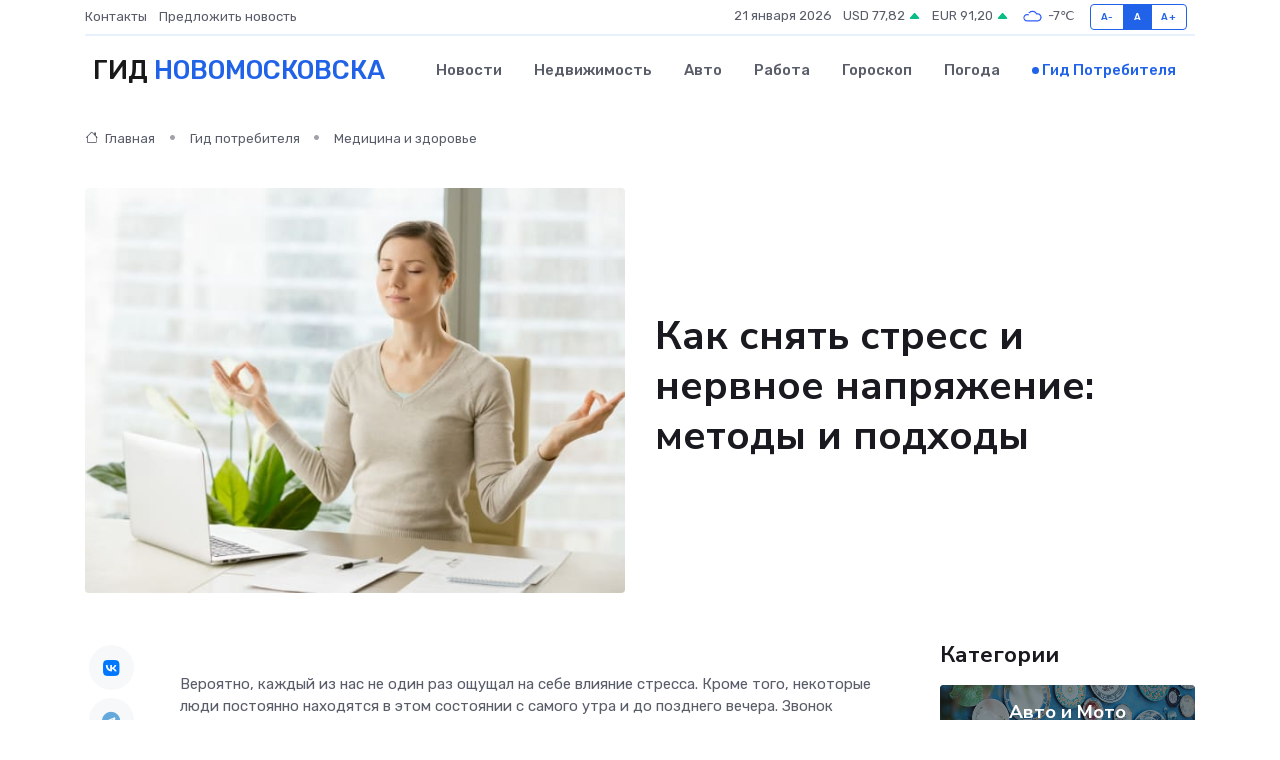

--- FILE ---
content_type: text/html; charset=UTF-8
request_url: https://novomoskovsk-gid.ru/poleznoe/kak-snjat-stress.htm
body_size: 12406
content:
<!DOCTYPE html>
<html lang="ru">
<head>
	<meta charset="utf-8">
	<meta name="csrf-token" content="Z4sFevZXs0vG2HFl6Ieoq7jfpOFAGPlHiolkI1dQ">
    <meta http-equiv="X-UA-Compatible" content="IE=edge">
    <meta name="viewport" content="width=device-width, initial-scale=1">
    <title>Как снять стресс и нервное напряжение: методы и подходы</title>
    <meta name="description" property="description" content="Гид потребителя в Новомосковске. Как снять стресс и нервное напряжение: методы и подходы">
    
    <meta property="fb:pages" content="105958871990207" />
    <link rel="shortcut icon" type="image/x-icon" href="https://novomoskovsk-gid.ru/favicon.svg">
    <link rel="canonical" href="https://novomoskovsk-gid.ru/poleznoe/kak-snjat-stress.htm">
    <link rel="preconnect" href="https://fonts.gstatic.com">
    <link rel="dns-prefetch" href="https://fonts.googleapis.com">
    <link rel="dns-prefetch" href="https://pagead2.googlesyndication.com">
    <link rel="dns-prefetch" href="https://res.cloudinary.com">
    <link href="https://fonts.googleapis.com/css2?family=Nunito+Sans:wght@400;700&family=Rubik:wght@400;500;700&display=swap" rel="stylesheet">
    <link rel="stylesheet" type="text/css" href="https://novomoskovsk-gid.ru/assets/font-awesome/css/all.min.css">
    <link rel="stylesheet" type="text/css" href="https://novomoskovsk-gid.ru/assets/bootstrap-icons/bootstrap-icons.css">
    <link rel="stylesheet" type="text/css" href="https://novomoskovsk-gid.ru/assets/tiny-slider/tiny-slider.css">
    <link rel="stylesheet" type="text/css" href="https://novomoskovsk-gid.ru/assets/glightbox/css/glightbox.min.css">
    <link rel="stylesheet" type="text/css" href="https://novomoskovsk-gid.ru/assets/plyr/plyr.css">
    <link id="style-switch" rel="stylesheet" type="text/css" href="https://novomoskovsk-gid.ru/assets/css/style.css">
    <link rel="stylesheet" type="text/css" href="https://novomoskovsk-gid.ru/assets/css/style2.css">

    <meta name="twitter:card" content="summary">
    <meta name="twitter:site" content="@mysite">
    <meta name="twitter:title" content="Как снять стресс и нервное напряжение: методы и подходы">
    <meta name="twitter:description" content="Гид потребителя в Новомосковске. Как снять стресс и нервное напряжение: методы и подходы">
    <meta name="twitter:creator" content="@mysite">
    <meta name="twitter:image:src" content="https://novomoskovsk-gid.ru/images/logo.gif">
    <meta name="twitter:domain" content="novomoskovsk-gid.ru">
    <meta name="twitter:card" content="summary_large_image" /><meta name="twitter:image" content="https://novomoskovsk-gid.ru/images/logo.gif">

    <meta property="og:url" content="http://novomoskovsk-gid.ru/poleznoe/kak-snjat-stress.htm">
    <meta property="og:title" content="Как снять стресс и нервное напряжение: методы и подходы">
    <meta property="og:description" content="Гид потребителя в Новомосковске. Как снять стресс и нервное напряжение: методы и подходы">
    <meta property="og:type" content="website">
    <meta property="og:image" content="https://novomoskovsk-gid.ru/images/logo.gif">
    <meta property="og:locale" content="ru_RU">
    <meta property="og:site_name" content="Гид Новомосковска">
    

    <link rel="image_src" href="https://novomoskovsk-gid.ru/images/logo.gif" />

    <link rel="alternate" type="application/rss+xml" href="https://novomoskovsk-gid.ru/feed" title="Новомосковск: гид, новости, афиша">
        <script async src="https://pagead2.googlesyndication.com/pagead/js/adsbygoogle.js"></script>
    <script>
        (adsbygoogle = window.adsbygoogle || []).push({
            google_ad_client: "ca-pub-0899253526956684",
            enable_page_level_ads: true
        });
    </script>
        
    
    
    
    <script>if (window.top !== window.self) window.top.location.replace(window.self.location.href);</script>
    <script>if(self != top) { top.location=document.location;}</script>

<!-- Google tag (gtag.js) -->
<script async src="https://www.googletagmanager.com/gtag/js?id=G-71VQP5FD0J"></script>
<script>
  window.dataLayer = window.dataLayer || [];
  function gtag(){dataLayer.push(arguments);}
  gtag('js', new Date());

  gtag('config', 'G-71VQP5FD0J');
</script>
</head>
<body>
<script type="text/javascript" > (function(m,e,t,r,i,k,a){m[i]=m[i]||function(){(m[i].a=m[i].a||[]).push(arguments)}; m[i].l=1*new Date();k=e.createElement(t),a=e.getElementsByTagName(t)[0],k.async=1,k.src=r,a.parentNode.insertBefore(k,a)}) (window, document, "script", "https://mc.yandex.ru/metrika/tag.js", "ym"); ym(54007750, "init", {}); ym(86840228, "init", { clickmap:true, trackLinks:true, accurateTrackBounce:true, webvisor:true });</script> <noscript><div><img src="https://mc.yandex.ru/watch/54007750" style="position:absolute; left:-9999px;" alt="" /><img src="https://mc.yandex.ru/watch/86840228" style="position:absolute; left:-9999px;" alt="" /></div></noscript>
<script type="text/javascript">
    new Image().src = "//counter.yadro.ru/hit?r"+escape(document.referrer)+((typeof(screen)=="undefined")?"":";s"+screen.width+"*"+screen.height+"*"+(screen.colorDepth?screen.colorDepth:screen.pixelDepth))+";u"+escape(document.URL)+";h"+escape(document.title.substring(0,150))+";"+Math.random();
</script>
<!-- Rating@Mail.ru counter -->
<script type="text/javascript">
var _tmr = window._tmr || (window._tmr = []);
_tmr.push({id: "3138453", type: "pageView", start: (new Date()).getTime()});
(function (d, w, id) {
  if (d.getElementById(id)) return;
  var ts = d.createElement("script"); ts.type = "text/javascript"; ts.async = true; ts.id = id;
  ts.src = "https://top-fwz1.mail.ru/js/code.js";
  var f = function () {var s = d.getElementsByTagName("script")[0]; s.parentNode.insertBefore(ts, s);};
  if (w.opera == "[object Opera]") { d.addEventListener("DOMContentLoaded", f, false); } else { f(); }
})(document, window, "topmailru-code");
</script><noscript><div>
<img src="https://top-fwz1.mail.ru/counter?id=3138453;js=na" style="border:0;position:absolute;left:-9999px;" alt="Top.Mail.Ru" />
</div></noscript>
<!-- //Rating@Mail.ru counter -->

<header class="navbar-light navbar-sticky header-static">
    <div class="navbar-top d-none d-lg-block small">
        <div class="container">
            <div class="d-md-flex justify-content-between align-items-center my-1">
                <!-- Top bar left -->
                <ul class="nav">
                    <li class="nav-item">
                        <a class="nav-link ps-0" href="https://novomoskovsk-gid.ru/contacts">Контакты</a>
                    </li>
                    <li class="nav-item">
                        <a class="nav-link ps-0" href="https://novomoskovsk-gid.ru/sendnews">Предложить новость</a>
                    </li>
                    
                </ul>
                <!-- Top bar right -->
                <div class="d-flex align-items-center">
                    
                    <ul class="list-inline mb-0 text-center text-sm-end me-3">
						<li class="list-inline-item">
							<span>21 января 2026</span>
						</li>
                        <li class="list-inline-item">
                            <a class="nav-link px-0" href="https://novomoskovsk-gid.ru/currency">
                                <span>USD 77,82 <i class="bi bi-caret-up-fill text-success"></i></span>
                            </a>
						</li>
                        <li class="list-inline-item">
                            <a class="nav-link px-0" href="https://novomoskovsk-gid.ru/currency">
                                <span>EUR 91,20 <i class="bi bi-caret-up-fill text-success"></i></span>
                            </a>
						</li>
						<li class="list-inline-item">
                            <a class="nav-link px-0" href="https://novomoskovsk-gid.ru/pogoda">
                                <svg xmlns="http://www.w3.org/2000/svg" width="25" height="25" viewBox="0 0 30 30"><path fill="#315EFB" fill-rule="evenodd" d="M25.036 13.066a4.948 4.948 0 0 1 0 5.868A4.99 4.99 0 0 1 20.99 21H8.507a4.49 4.49 0 0 1-3.64-1.86 4.458 4.458 0 0 1 0-5.281A4.491 4.491 0 0 1 8.506 12c.686 0 1.37.159 1.996.473a.5.5 0 0 1 .16.766l-.33.399a.502.502 0 0 1-.598.132 2.976 2.976 0 0 0-3.346.608 3.007 3.007 0 0 0 .334 4.532c.527.396 1.177.59 1.836.59H20.94a3.54 3.54 0 0 0 2.163-.711 3.497 3.497 0 0 0 1.358-3.206 3.45 3.45 0 0 0-.706-1.727A3.486 3.486 0 0 0 20.99 12.5c-.07 0-.138.016-.208.02-.328.02-.645.085-.947.192a.496.496 0 0 1-.63-.287 4.637 4.637 0 0 0-.445-.874 4.495 4.495 0 0 0-.584-.733A4.461 4.461 0 0 0 14.998 9.5a4.46 4.46 0 0 0-3.177 1.318 2.326 2.326 0 0 0-.135.147.5.5 0 0 1-.592.131 5.78 5.78 0 0 0-.453-.19.5.5 0 0 1-.21-.79A5.97 5.97 0 0 1 14.998 8a5.97 5.97 0 0 1 4.237 1.757c.398.399.704.85.966 1.319.262-.042.525-.076.79-.076a4.99 4.99 0 0 1 4.045 2.066zM0 0v30V0zm30 0v30V0z"></path></svg>
                                <span>-7&#8451;</span>
                            </a>
						</li>
					</ul>

                    <!-- Font size accessibility START -->
                    <div class="btn-group me-2" role="group" aria-label="font size changer">
                        <input type="radio" class="btn-check" name="fntradio" id="font-sm">
                        <label class="btn btn-xs btn-outline-primary mb-0" for="font-sm">A-</label>

                        <input type="radio" class="btn-check" name="fntradio" id="font-default" checked>
                        <label class="btn btn-xs btn-outline-primary mb-0" for="font-default">A</label>

                        <input type="radio" class="btn-check" name="fntradio" id="font-lg">
                        <label class="btn btn-xs btn-outline-primary mb-0" for="font-lg">A+</label>
                    </div>

                    
                </div>
            </div>
            <!-- Divider -->
            <div class="border-bottom border-2 border-primary opacity-1"></div>
        </div>
    </div>

    <!-- Logo Nav START -->
    <nav class="navbar navbar-expand-lg">
        <div class="container">
            <!-- Logo START -->
            <a class="navbar-brand" href="https://novomoskovsk-gid.ru" style="text-align: end;">
                
                			<span class="ms-2 fs-3 text-uppercase fw-normal">Гид <span style="color: #2163e8;">Новомосковска</span></span>
                            </a>
            <!-- Logo END -->

            <!-- Responsive navbar toggler -->
            <button class="navbar-toggler ms-auto" type="button" data-bs-toggle="collapse"
                data-bs-target="#navbarCollapse" aria-controls="navbarCollapse" aria-expanded="false"
                aria-label="Toggle navigation">
                <span class="text-body h6 d-none d-sm-inline-block">Menu</span>
                <span class="navbar-toggler-icon"></span>
            </button>

            <!-- Main navbar START -->
            <div class="collapse navbar-collapse" id="navbarCollapse">
                <ul class="navbar-nav navbar-nav-scroll mx-auto">
                                        <li class="nav-item"> <a class="nav-link" href="https://novomoskovsk-gid.ru/news">Новости</a></li>
                                        <li class="nav-item"> <a class="nav-link" href="https://novomoskovsk-gid.ru/realty">Недвижимость</a></li>
                                        <li class="nav-item"> <a class="nav-link" href="https://novomoskovsk-gid.ru/auto">Авто</a></li>
                                        <li class="nav-item"> <a class="nav-link" href="https://novomoskovsk-gid.ru/job">Работа</a></li>
                                        <li class="nav-item"> <a class="nav-link" href="https://novomoskovsk-gid.ru/horoscope">Гороскоп</a></li>
                                        <li class="nav-item"> <a class="nav-link" href="https://novomoskovsk-gid.ru/pogoda">Погода</a></li>
                                        <li class="nav-item"> <a class="nav-link active" href="https://novomoskovsk-gid.ru/poleznoe">Гид потребителя</a></li>
                                    </ul>
            </div>
            <!-- Main navbar END -->

            
        </div>
    </nav>
    <!-- Logo Nav END -->
</header>
    <main>
        <!-- =======================
                Main content START -->
        <section class="pt-3 pb-lg-5">
            <div class="container" data-sticky-container>
                <div class="row">
                    <!-- Main Post START -->
                    <div class="col-lg-9">
                        <!-- Categorie Detail START -->
                        <div class="mb-4">
                            <nav aria-label="breadcrumb" itemscope itemtype="http://schema.org/BreadcrumbList">
                                <ol class="breadcrumb breadcrumb-dots">
                                    <li class="breadcrumb-item" itemprop="itemListElement" itemscope itemtype="http://schema.org/ListItem"><a href="https://novomoskovsk-gid.ru" title="Главная" itemprop="item"><i class="bi bi-house me-1"></i>
                                        <span itemprop="name">Главная</span></a><meta itemprop="position" content="1" />
                                    </li>
                                    <li class="breadcrumb-item" itemprop="itemListElement" itemscope itemtype="http://schema.org/ListItem"><a href="https://novomoskovsk-gid.ru/poleznoe" title="Гид потребителя" itemprop="item"> <span itemprop="name">Гид потребителя</span></a><meta itemprop="position" content="2" />
                                    </li>
                                    <li class="breadcrumb-item" itemprop="itemListElement" itemscope itemtype="http://schema.org/ListItem"><a
                                            href="https://novomoskovsk-gid.ru/poleznoe/categories/meditsina-i-zdorove.htm" title="Медицина и здоровье" itemprop="item"><span itemprop="name">Медицина и здоровье</span></a><meta itemprop="position" content="3" />
                                    </li>
                                </ol>
                            </nav>
                        </div>
                    </div>
                </div>
                <div class="row align-items-center">
                    <!-- Image -->
                    <div class="col-md-6 position-relative">
                                                <img class="rounded" src="https://res.cloudinary.com/cherepovetssu/image/upload/c_fill,w_600,h_450,q_auto/nuhkohrhk4fgba92nioy" alt="Как снять стресс и нервное напряжение: методы и подходы">
                                            </div>
                    <!-- Content -->
                    <div class="col-md-6 mt-4 mt-md-0">
                        
                        <h1 class="display-6">Как снять стресс и нервное напряжение: методы и подходы</h1>
                    </div>
                </div>
            </div>
        </section>
        <!-- =======================
        Main START -->
        <section class="pt-0">
            <div class="container position-relative" data-sticky-container>
                <div class="row">
                    <!-- Left sidebar START -->
                    <div class="col-md-1">
                        <div class="text-start text-lg-center mb-5" data-sticky data-margin-top="80" data-sticky-for="767">
                            <style>
                                .fa-vk::before {
                                    color: #07f;
                                }
                                .fa-telegram::before {
                                    color: #64a9dc;
                                }
                                .fa-facebook-square::before {
                                    color: #3b5998;
                                }
                                .fa-odnoklassniki-square::before {
                                    color: #eb722e;
                                }
                                .fa-twitter-square::before {
                                    color: #00aced;
                                }
                                .fa-whatsapp::before {
                                    color: #65bc54;
                                }
                                .fa-viber::before {
                                    color: #7b519d;
                                }
                                .fa-moimir svg {
                                    background-color: #168de2;
                                    height: 18px;
                                    width: 18px;
                                    background-size: 18px 18px;
                                    border-radius: 4px;
                                    margin-bottom: 2px;
                                }
                            </style>
                            <ul class="nav text-white-force">
                                <li class="nav-item">
                                    <a class="nav-link icon-md rounded-circle m-1 p-0 fs-5 bg-light" href="https://vk.com/share.php?url=https://novomoskovsk-gid.ru/poleznoe/kak-snjat-stress.htm&title=Как снять стресс и нервное напряжение: методы и подходы&utm_source=share" rel="nofollow" target="_blank">
                                        <i class="fab fa-vk align-middle text-body"></i>
                                    </a>
                                </li>
                                <li class="nav-item">
                                    <a class="nav-link icon-md rounded-circle m-1 p-0 fs-5 bg-light" href="https://t.me/share/url?url=https://novomoskovsk-gid.ru/poleznoe/kak-snjat-stress.htm&text=Как снять стресс и нервное напряжение: методы и подходы&utm_source=share" rel="nofollow" target="_blank">
                                        <i class="fab fa-telegram align-middle text-body"></i>
                                    </a>
                                </li>
                                <li class="nav-item">
                                    <a class="nav-link icon-md rounded-circle m-1 p-0 fs-5 bg-light" href="https://connect.ok.ru/offer?url=https://novomoskovsk-gid.ru/poleznoe/kak-snjat-stress.htm&title=Как снять стресс и нервное напряжение: методы и подходы&utm_source=share" rel="nofollow" target="_blank">
                                        <i class="fab fa-odnoklassniki-square align-middle text-body"></i>
                                    </a>
                                </li>
                                <li class="nav-item">
                                    <a class="nav-link icon-md rounded-circle m-1 p-0 fs-5 bg-light" href="https://www.facebook.com/sharer.php?src=sp&u=https://novomoskovsk-gid.ru/poleznoe/kak-snjat-stress.htm&title=Как снять стресс и нервное напряжение: методы и подходы&utm_source=share" rel="nofollow" target="_blank">
                                        <i class="fab fa-facebook-square align-middle text-body"></i>
                                    </a>
                                </li>
                                <li class="nav-item">
                                    <a class="nav-link icon-md rounded-circle m-1 p-0 fs-5 bg-light" href="https://twitter.com/intent/tweet?text=Как снять стресс и нервное напряжение: методы и подходы&url=https://novomoskovsk-gid.ru/poleznoe/kak-snjat-stress.htm&utm_source=share" rel="nofollow" target="_blank">
                                        <i class="fab fa-twitter-square align-middle text-body"></i>
                                    </a>
                                </li>
                                <li class="nav-item">
                                    <a class="nav-link icon-md rounded-circle m-1 p-0 fs-5 bg-light" href="https://api.whatsapp.com/send?text=Как снять стресс и нервное напряжение: методы и подходы https://novomoskovsk-gid.ru/poleznoe/kak-snjat-stress.htm&utm_source=share" rel="nofollow" target="_blank">
                                        <i class="fab fa-whatsapp align-middle text-body"></i>
                                    </a>
                                </li>
                                <li class="nav-item">
                                    <a class="nav-link icon-md rounded-circle m-1 p-0 fs-5 bg-light" href="viber://forward?text=Как снять стресс и нервное напряжение: методы и подходы https://novomoskovsk-gid.ru/poleznoe/kak-snjat-stress.htm&utm_source=share" rel="nofollow" target="_blank">
                                        <i class="fab fa-viber align-middle text-body"></i>
                                    </a>
                                </li>
                                <li class="nav-item">
                                    <a class="nav-link icon-md rounded-circle m-1 p-0 fs-5 bg-light" href="https://connect.mail.ru/share?url=https://novomoskovsk-gid.ru/poleznoe/kak-snjat-stress.htm&title=Как снять стресс и нервное напряжение: методы и подходы&utm_source=share" rel="nofollow" target="_blank">
                                        <i class="fab fa-moimir align-middle text-body"><svg viewBox='0 0 24 24' xmlns='http://www.w3.org/2000/svg'><path d='M8.889 9.667a1.333 1.333 0 100-2.667 1.333 1.333 0 000 2.667zm6.222 0a1.333 1.333 0 100-2.667 1.333 1.333 0 000 2.667zm4.77 6.108l-1.802-3.028a.879.879 0 00-1.188-.307.843.843 0 00-.313 1.166l.214.36a6.71 6.71 0 01-4.795 1.996 6.711 6.711 0 01-4.792-1.992l.217-.364a.844.844 0 00-.313-1.166.878.878 0 00-1.189.307l-1.8 3.028a.844.844 0 00.312 1.166.88.88 0 001.189-.307l.683-1.147a8.466 8.466 0 005.694 2.18 8.463 8.463 0 005.698-2.184l.685 1.151a.873.873 0 001.189.307.844.844 0 00.312-1.166z' fill='#FFF' fill-rule='evenodd'/></svg></i>
                                    </a>
                                </li>
                            </ul>
                        </div>
                    </div>
                    <!-- Left sidebar END -->

                    <!-- Main Content START -->
                    <div class="col-md-10 col-lg-8 mb-5">
                        <div class="mb-4">
                                                    </div>
                        <div itemscope itemtype="http://schema.org/Article">
                            <meta itemprop="headline" content="Как снять стресс и нервное напряжение: методы и подходы">
                            <meta itemprop="identifier" content="https://novomoskovsk-gid.ru/747">
                            <span itemprop="articleBody"><p> Вероятно, каждый из нас не один раз ощущал на себе влияние стресса. Кроме того, некоторые люди постоянно находятся в этом состоянии с самого утра и до позднего вечера. Звонок будильника, утренняя суматоха, пробки на дороге до работы, давление со стороны начальства и другие ситуации, которые вызывают стресс, повторяются постоянно. Многие могут подумать, что стресс проявляется всегда и бороться с ним в условиях городской жизни бессмысленно.</p>

<p>Однако врачи одинаково утверждают, что чувство внутреннего напряжения не только является катализатором психического дискомфорта, но и является фактором, который может вызвать хронические болезни. Следовательно, преодоление стресса не только необходимо для лечения этих проблем со здоровьем, но и является важным компонентом профилактики. В этой статье мы подробнее обсудим доступные и эффективные способы, которые помогут быстро снять нервное напряжение.</p>
<p>Стресс – это реакция организма на факторы внешней среды, которые могут нарушить его баланс и благополучие. Нормально функционирующий организм отвечает на стрессоры защитными реакциями, для которых производятся специальные гормоны (в первую очередь, надпочечниками) и биологически активные вещества. Ответное состояние позволяет телу адаптироваться к изменениям внешней среды, например приспособиться к холодам, изменению обстановки, продолжительной работе и т. д.</p>

<p>Интересно, что стресс – это неотъемлемая часть развития организма. Начиная с детства, человек вынужден преодолевать различные стрессоры, приспосабливаться к складывающимся условиям и жизненным обстоятельствам. Однако, слишком легкое отношение родителей к своим детям и избыточный уход за ними может привести к становлению слабого и болезненного подростка. Таким образом, стресс – это важный элемет для физического и психического развития личности.</p>

<p>Существует два вида стресса: полезный и вредный. Полезный стресс, который называют эустрессом, помогает организму адаптироваться и развиваться. Например, физические упражнения и спорт активируют ответную реакцию организма, на которую он начинает приспосабливаться. Но, когда стрессоры превышают возможности человека, это приводит к появлению вредного стресса, который именуется дистрессом. Перегрузка может быть и физической, и психологической. Важно понимать, что сложность стресса, как и его восприятие, индивидуальны.</p>

<p>В современных условиях мы постоянно оказываемся под воздействием агрессивных факторов внешней среды, и не всегда осознаем об их воздействии как о стрессорах. Зачастую это психологическая нагрузка, избыток информации, находящейся против нашей воли, необходимость находиться в тесном контакте с незнакомыми людьми, а также отсутствие возможности для хорошего сна. Это все вместе характеризует ситуацию, когда человек находится в постоянном напряжении. Организм, бывает, не успевает адаптироваться к такой нагрузке, и в результате возникает серьезный дистресс, который может привести к снижению работоспособности, повышению утомляемости, а также изменению поведения и даже заболеванию.</p>

<p>Риском для здоровья является то, что дистресс недооценивается, что учитывая, что борьба со стрессом не имеет культурной поддержки в нашем обществе. Как правило, люди не предпринимают меры по профилактике его вредных последствий, хотя понимают, что излишний стресс вреден для здоровья. Адаптация к воздействию внешней среды организма ограничена, и постоянный стресс может негативно отразиться на нашем состоянии и здоровье. Признание необходимости профилактики истощения механизмов адаптации – это разумная инвестиция в свое здоровье, которая поможет избежать затрат на медицинские услуги.</p>
<p>Стресс – это довольно серьезное состояние, которое может негативно сказаться на здоровье. Если вы ощущаете его хронически, то необходимо действовать. Внесение изменений в образ жизни может существенно облегчить ваше пребывание в этом состоянии, особенно если симптомы нервного изнурения проявляются нечасто и периоды отдыха дают возможность на время вернуть бодрость духа и хорошее настроение.</p>

<p>Психотерапия, хоть и не является слишком популярной на территории нашей страны, уже оценена многими людьми. Несмотря на некоторые стереотипы, это не просто "разговоры с незнакомым человеком за деньги". Опытный профессионал способен найти проблему, которая приводит вас в состояние стресса, оценить возможности изменения ситуации и помогать вам контролировать результаты. Всего несколько недель осорадичных консультаций могут помочь выпутаться из проблем с настроением и поведением, которые раньше казались неразрывными.</p>

<p>Медитация – это важный навык, который позволяет отключиться от внешней среды и обеспечить нашему утомленному сознанию отдых. Умение "выключать мысли" особенно важно для жителей крупных городов, которые не слишком часто выбираются на природу или даже просто в зеленые зоны, защищающие от шума города. Эксперты отмечают, что всего лишь несколько минут медитации в день могут наверстать один-два часа недосыпа и помочь справиться с дурным настроением.</p>

<p>Йога – это сочетание преимуществ физической культуры и медитации: выполняя различные асаны (позы, в которых необходимо находиться от 30 секунд до нескольких минут), человек сконцентрирован на ощущениях в своем теле, отвлекаясь от назойливых мыслей. А напряжение и растяжка мышц в процессе занятий ускоряют обмен веществ, что на физиологическом уровне способствует преодолению стресса. Йога имеет преимущество перед фитнесом и другими видами спортивных тренировок, т.к. занятия могут посещать люди любого возраста, при любой физической подготовке, независимо от наличия хронических заболеваний и периодов усталости.</p>

<p>Дыхательная гимнастика особенно показана людям, которые чрезмерно эмоциональны и реагируют на стресс, ухудшая свою ситуацию. 5-10 спокойных вдохов и выдохов могут уберечь вас от необдуманных поступков, а постоянная привычка дышать по специальной программе, которая требует всего несколько минут в день, способствует борьбе с раздражительностью и приступами тревожности.</p>

<p>Есть мнение, что некоторые люди более подвержены стрессу, просто по своему характеру, но не стоит думать, что наш темперамент лежит за пределами нашего управления. Вспыльчивые или меланхоличные люди, на самом деле, гораздо чаще сталкиваются с последствиями нервного перенапряжения, но работа над собой, в любом случае, благоприятно скажется на вашем самочувствии, даже если окружающие не верят в успешные результаты подобных усилий.</p>

<p>Когда коррекция образа жизни и полезных привычек оказывается недостаточной для преодоления последствий стресса, стоит обратиться к фармакологическим средствам. Правильно подобранное лекарство поможет вам сохранить силы для активных действий и предотвратит усугубление симптомов в сложный период.</p>
<p>Стресс может оказать негативное воздействие на здоровье человека и, в случае недостаточного внимания к этому состоянию, может привести к серьезным последствиям. Лекарственные средства являются одним из способов борьбы со стрессом. Существует несколько групп лекарственных средств, которые можно использовать для решения этой проблемы.</p>

<p>Классические сильнодействующие рецептурные препараты (антидепрессанты, транквилизаторы, нейролептики и др.) назначаются только врачом после предварительного обследования. Такие лекарства имеют направленные действия – они тормозят или активируют работу нервной системы, что может быть важно при преодолении тяжелого стресса, угрожающего жизни пациента. Эти средства назначаются при стрессовых расстройствах временно, до устранения тревожных симптомов.</p>

<p>Безрецептурные анксиолитики, такие как «Афобазол», могут помочь при устранении тревожности, напряженности и вегетативных нарушений. Эти препараты можно использовать в качестве успокаивающих средств, которые не вызывают привыкания и не имеют серьезных побочных эффектов.</p>

<p>Растительные средства, такие как настойка валерианы, пиона уклоняющегося, женьшеня, могут использоваться как успокоительные, снотворные препараты или как адаптогены, которые повышают жизненный тонус. Эти средства являются одними из самых доступных лекарств против стресса, но их эффективность зависит от индивидуальных особенностей пациента.</p>

<p>Гомеопатические средства и БАДы, по мнению ученых, могут оказать помощь при стрессе благодаря эффекту плацебо, но могут быть полезны для людей, склонных к ипохондрии, чтобы избежать ненужного обращения к более сильным препаратам. Витаминно-минеральные комплексы могут помочь в улучшении обмена веществ в организме и предотвращении пагубного влияния стресса на здоровье.</p>

<p>Препараты с сопутствующим успокоительным действием, такие как глицин, «Валокордин», «Корвалол» и др., продаются без рецепта и пользуются популярностью среди людей, ощущающих последствия психологического стресса. Врачи рекомендуют относиться к ним с осторожностью, так как некоторые из них могут быть вредными для здоровья.</p>

<p>Главное, в борьбе со стрессом, – подходить к решению проблемы комплексно. Наибольший эффект оказывает терапия, предполагающая параллельное применение немедикаментозных подходов и прем лекарственных средств. Назначение лекарственных средств должно быть осуществлено врачом, так как неконтролируемый прием даже самых безобидных препаратов может привести к негативным последствиям для всего организма. Учитывая все вышеизложенное, выбирайте свой препарат с учетом целей терапии и особых условий приема.</p>

<p>Фото: freepik.com</p></span>
                        </div>
                        <!-- Comments START -->
                        <div class="mt-5">
                            <h3>Комментарии (0)</h3>
                        </div>
                        <!-- Comments END -->
                        <!-- Reply START -->
                        <div>
                            <h3>Добавить комментарий</h3>
                            <small>Ваш email не публикуется. Обязательные поля отмечены *</small>
                            <form class="row g-3 mt-2">
                                <div class="col-md-6">
                                    <label class="form-label">Имя *</label>
                                    <input type="text" class="form-control" aria-label="First name">
                                </div>
                                <div class="col-md-6">
                                    <label class="form-label">Email *</label>
                                    <input type="email" class="form-control">
                                </div>
                                <div class="col-12">
                                    <label class="form-label">Текст комментария *</label>
                                    <textarea class="form-control" rows="3"></textarea>
                                </div>
                                <div class="col-12">
                                    <button type="submit" class="btn btn-primary">Оставить комментарий</button>
                                </div>
                            </form>
                        </div>
                        <!-- Reply END -->
                    </div>
                    <!-- Main Content END -->
                    <!-- Right sidebar START -->
                    <div class="col-lg-3 d-none d-lg-block">
                        <div data-sticky data-margin-top="80" data-sticky-for="991">
                            <!-- Categories -->
                            <div>
                                <h4 class="mb-3">Категории</h4>
                                                                    <!-- Category item -->
                                    <div class="text-center mb-3 card-bg-scale position-relative overflow-hidden rounded"
                                        style="background-image:url(https://novomoskovsk-gid.ru/assets/images/blog/4by3/02.jpg); background-position: center left; background-size: cover;">
                                        <div class="bg-dark-overlay-4 p-3">
                                            <a href="https://novomoskovsk-gid.ru/poleznoe/categories/avto-i-moto.htm"
                                                class="stretched-link btn-link fw-bold text-white h5">Авто и Мото</a>
                                        </div>
                                    </div>
                                                                    <!-- Category item -->
                                    <div class="text-center mb-3 card-bg-scale position-relative overflow-hidden rounded"
                                        style="background-image:url(https://novomoskovsk-gid.ru/assets/images/blog/4by3/08.jpg); background-position: center left; background-size: cover;">
                                        <div class="bg-dark-overlay-4 p-3">
                                            <a href="https://novomoskovsk-gid.ru/poleznoe/categories/delovoi-mir.htm"
                                                class="stretched-link btn-link fw-bold text-white h5">Деловой мир</a>
                                        </div>
                                    </div>
                                                                    <!-- Category item -->
                                    <div class="text-center mb-3 card-bg-scale position-relative overflow-hidden rounded"
                                        style="background-image:url(https://novomoskovsk-gid.ru/assets/images/blog/4by3/05.jpg); background-position: center left; background-size: cover;">
                                        <div class="bg-dark-overlay-4 p-3">
                                            <a href="https://novomoskovsk-gid.ru/poleznoe/categories/dom-i-semja.htm"
                                                class="stretched-link btn-link fw-bold text-white h5">Дом и семья</a>
                                        </div>
                                    </div>
                                                                    <!-- Category item -->
                                    <div class="text-center mb-3 card-bg-scale position-relative overflow-hidden rounded"
                                        style="background-image:url(https://novomoskovsk-gid.ru/assets/images/blog/4by3/02.jpg); background-position: center left; background-size: cover;">
                                        <div class="bg-dark-overlay-4 p-3">
                                            <a href="https://novomoskovsk-gid.ru/poleznoe/categories/zakonodatelstvo-i-pravo.htm"
                                                class="stretched-link btn-link fw-bold text-white h5">Законодательство и право</a>
                                        </div>
                                    </div>
                                                                    <!-- Category item -->
                                    <div class="text-center mb-3 card-bg-scale position-relative overflow-hidden rounded"
                                        style="background-image:url(https://novomoskovsk-gid.ru/assets/images/blog/4by3/02.jpg); background-position: center left; background-size: cover;">
                                        <div class="bg-dark-overlay-4 p-3">
                                            <a href="https://novomoskovsk-gid.ru/poleznoe/categories/lichnye-dengi.htm"
                                                class="stretched-link btn-link fw-bold text-white h5">Личные деньги</a>
                                        </div>
                                    </div>
                                                                    <!-- Category item -->
                                    <div class="text-center mb-3 card-bg-scale position-relative overflow-hidden rounded"
                                        style="background-image:url(https://novomoskovsk-gid.ru/assets/images/blog/4by3/04.jpg); background-position: center left; background-size: cover;">
                                        <div class="bg-dark-overlay-4 p-3">
                                            <a href="https://novomoskovsk-gid.ru/poleznoe/categories/meditsina-i-zdorove.htm"
                                                class="stretched-link btn-link fw-bold text-white h5">Медицина и здоровье</a>
                                        </div>
                                    </div>
                                                                    <!-- Category item -->
                                    <div class="text-center mb-3 card-bg-scale position-relative overflow-hidden rounded"
                                        style="background-image:url(https://novomoskovsk-gid.ru/assets/images/blog/4by3/08.jpg); background-position: center left; background-size: cover;">
                                        <div class="bg-dark-overlay-4 p-3">
                                            <a href="https://novomoskovsk-gid.ru/poleznoe/categories/moda-i-stil.htm"
                                                class="stretched-link btn-link fw-bold text-white h5">Мода и стиль</a>
                                        </div>
                                    </div>
                                                                    <!-- Category item -->
                                    <div class="text-center mb-3 card-bg-scale position-relative overflow-hidden rounded"
                                        style="background-image:url(https://novomoskovsk-gid.ru/assets/images/blog/4by3/02.jpg); background-position: center left; background-size: cover;">
                                        <div class="bg-dark-overlay-4 p-3">
                                            <a href="https://novomoskovsk-gid.ru/poleznoe/categories/nedvizhimost.htm"
                                                class="stretched-link btn-link fw-bold text-white h5">Недвижимость</a>
                                        </div>
                                    </div>
                                                                    <!-- Category item -->
                                    <div class="text-center mb-3 card-bg-scale position-relative overflow-hidden rounded"
                                        style="background-image:url(https://novomoskovsk-gid.ru/assets/images/blog/4by3/09.jpg); background-position: center left; background-size: cover;">
                                        <div class="bg-dark-overlay-4 p-3">
                                            <a href="https://novomoskovsk-gid.ru/poleznoe/categories/novye-tekhnologii.htm"
                                                class="stretched-link btn-link fw-bold text-white h5">Новые технологии</a>
                                        </div>
                                    </div>
                                                                    <!-- Category item -->
                                    <div class="text-center mb-3 card-bg-scale position-relative overflow-hidden rounded"
                                        style="background-image:url(https://novomoskovsk-gid.ru/assets/images/blog/4by3/06.jpg); background-position: center left; background-size: cover;">
                                        <div class="bg-dark-overlay-4 p-3">
                                            <a href="https://novomoskovsk-gid.ru/poleznoe/categories/obrazovanie.htm"
                                                class="stretched-link btn-link fw-bold text-white h5">Образование</a>
                                        </div>
                                    </div>
                                                                    <!-- Category item -->
                                    <div class="text-center mb-3 card-bg-scale position-relative overflow-hidden rounded"
                                        style="background-image:url(https://novomoskovsk-gid.ru/assets/images/blog/4by3/02.jpg); background-position: center left; background-size: cover;">
                                        <div class="bg-dark-overlay-4 p-3">
                                            <a href="https://novomoskovsk-gid.ru/poleznoe/categories/prazdniki-i-meroprijatija.htm"
                                                class="stretched-link btn-link fw-bold text-white h5">Праздники и мероприятия</a>
                                        </div>
                                    </div>
                                                                    <!-- Category item -->
                                    <div class="text-center mb-3 card-bg-scale position-relative overflow-hidden rounded"
                                        style="background-image:url(https://novomoskovsk-gid.ru/assets/images/blog/4by3/06.jpg); background-position: center left; background-size: cover;">
                                        <div class="bg-dark-overlay-4 p-3">
                                            <a href="https://novomoskovsk-gid.ru/poleznoe/categories/promyshlennost-i-proizvodstvo.htm"
                                                class="stretched-link btn-link fw-bold text-white h5">Промышленность и производство</a>
                                        </div>
                                    </div>
                                                                    <!-- Category item -->
                                    <div class="text-center mb-3 card-bg-scale position-relative overflow-hidden rounded"
                                        style="background-image:url(https://novomoskovsk-gid.ru/assets/images/blog/4by3/09.jpg); background-position: center left; background-size: cover;">
                                        <div class="bg-dark-overlay-4 p-3">
                                            <a href="https://novomoskovsk-gid.ru/poleznoe/categories/puteshestvija-i-turizm.htm"
                                                class="stretched-link btn-link fw-bold text-white h5">Путешествия и туризм</a>
                                        </div>
                                    </div>
                                                                    <!-- Category item -->
                                    <div class="text-center mb-3 card-bg-scale position-relative overflow-hidden rounded"
                                        style="background-image:url(https://novomoskovsk-gid.ru/assets/images/blog/4by3/02.jpg); background-position: center left; background-size: cover;">
                                        <div class="bg-dark-overlay-4 p-3">
                                            <a href="https://novomoskovsk-gid.ru/poleznoe/categories/razvlechenija-i-otdykh.htm"
                                                class="stretched-link btn-link fw-bold text-white h5">Развлечения и отдых</a>
                                        </div>
                                    </div>
                                                                    <!-- Category item -->
                                    <div class="text-center mb-3 card-bg-scale position-relative overflow-hidden rounded"
                                        style="background-image:url(https://novomoskovsk-gid.ru/assets/images/blog/4by3/04.jpg); background-position: center left; background-size: cover;">
                                        <div class="bg-dark-overlay-4 p-3">
                                            <a href="https://novomoskovsk-gid.ru/poleznoe/categories/sport.htm"
                                                class="stretched-link btn-link fw-bold text-white h5">Спорт и ЗОЖ</a>
                                        </div>
                                    </div>
                                                                    <!-- Category item -->
                                    <div class="text-center mb-3 card-bg-scale position-relative overflow-hidden rounded"
                                        style="background-image:url(https://novomoskovsk-gid.ru/assets/images/blog/4by3/04.jpg); background-position: center left; background-size: cover;">
                                        <div class="bg-dark-overlay-4 p-3">
                                            <a href="https://novomoskovsk-gid.ru/poleznoe/categories/tovary-i-uslugi.htm"
                                                class="stretched-link btn-link fw-bold text-white h5">Товары и услуги</a>
                                        </div>
                                    </div>
                                                            </div>
                        </div>
                    </div>
                    <!-- Right sidebar END -->
                </div>
        </section>
    </main>
<footer class="bg-dark pt-5">
    
    <!-- Footer copyright START -->
    <div class="bg-dark-overlay-3 mt-5">
        <div class="container">
            <div class="row align-items-center justify-content-md-between py-4">
                <div class="col-md-6">
                    <!-- Copyright -->
                    <div class="text-center text-md-start text-primary-hover text-muted">
                        &#169;2026 Новомосковск. Все права защищены.
                    </div>
                </div>
                
            </div>
        </div>
    </div>
    <!-- Footer copyright END -->
    <script type="application/ld+json">
        {"@context":"https:\/\/schema.org","@type":"Organization","name":"\u041d\u043e\u0432\u043e\u043c\u043e\u0441\u043a\u043e\u0432\u0441\u043a - \u0433\u0438\u0434, \u043d\u043e\u0432\u043e\u0441\u0442\u0438, \u0430\u0444\u0438\u0448\u0430","url":"https:\/\/novomoskovsk-gid.ru","sameAs":["https:\/\/vk.com\/public208046310","https:\/\/t.me\/novomoskovsk_gid"]}
    </script>
</footer>
<!-- Back to top -->
<div class="back-top"><i class="bi bi-arrow-up-short"></i></div>
<script src="https://novomoskovsk-gid.ru/assets/bootstrap/js/bootstrap.bundle.min.js"></script>
<script src="https://novomoskovsk-gid.ru/assets/tiny-slider/tiny-slider.js"></script>
<script src="https://novomoskovsk-gid.ru/assets/sticky-js/sticky.min.js"></script>
<script src="https://novomoskovsk-gid.ru/assets/glightbox/js/glightbox.min.js"></script>
<script src="https://novomoskovsk-gid.ru/assets/plyr/plyr.js"></script>
<script src="https://novomoskovsk-gid.ru/assets/js/functions.js"></script>
<script src="https://yastatic.net/share2/share.js" async></script>
<script defer src="https://static.cloudflareinsights.com/beacon.min.js/vcd15cbe7772f49c399c6a5babf22c1241717689176015" integrity="sha512-ZpsOmlRQV6y907TI0dKBHq9Md29nnaEIPlkf84rnaERnq6zvWvPUqr2ft8M1aS28oN72PdrCzSjY4U6VaAw1EQ==" data-cf-beacon='{"version":"2024.11.0","token":"de5605bf54c44337bb00171cc428dd5e","r":1,"server_timing":{"name":{"cfCacheStatus":true,"cfEdge":true,"cfExtPri":true,"cfL4":true,"cfOrigin":true,"cfSpeedBrain":true},"location_startswith":null}}' crossorigin="anonymous"></script>
</body>
</html>


--- FILE ---
content_type: text/html; charset=utf-8
request_url: https://www.google.com/recaptcha/api2/aframe
body_size: 262
content:
<!DOCTYPE HTML><html><head><meta http-equiv="content-type" content="text/html; charset=UTF-8"></head><body><script nonce="dtBoCbb2L8NCEo1svbiGFg">/** Anti-fraud and anti-abuse applications only. See google.com/recaptcha */ try{var clients={'sodar':'https://pagead2.googlesyndication.com/pagead/sodar?'};window.addEventListener("message",function(a){try{if(a.source===window.parent){var b=JSON.parse(a.data);var c=clients[b['id']];if(c){var d=document.createElement('img');d.src=c+b['params']+'&rc='+(localStorage.getItem("rc::a")?sessionStorage.getItem("rc::b"):"");window.document.body.appendChild(d);sessionStorage.setItem("rc::e",parseInt(sessionStorage.getItem("rc::e")||0)+1);localStorage.setItem("rc::h",'1768960277027');}}}catch(b){}});window.parent.postMessage("_grecaptcha_ready", "*");}catch(b){}</script></body></html>